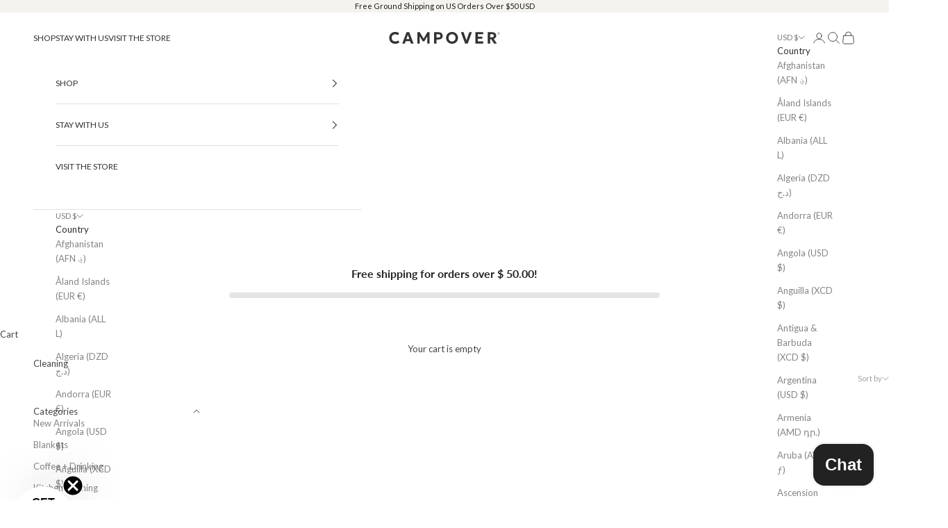

--- FILE ---
content_type: text/css
request_url: https://campover.com/cdn/shop/t/7/assets/campover-theme.css?v=73020541768846145561739477895
body_size: -387
content:
.product-card__info{gap:.2rem}.product-card__info .gap-2{gap:.5rem}.product-card__info .v-stack .gap-1{gap:.45rem}@media screen and (max-width: 1000px){.product-card__info .h6,:where(.prose h6){line-height:1.4}.header-sidebar__main-panel .h6,.header-sidebar__sub-panel a,.header-sidebar__back-button{text-transform:uppercase}}.product-card__info :is(.price-list) .h6{font-size:11px;text-transform:uppercase}nav.header__primary-nav .h6,.header-sidebar__main-panel .h6{text-transform:uppercase;font-size:12px}@media screen and (min-width: 1000px){.h6,:where(.prose h6){font-size:14px}}
/*# sourceMappingURL=/cdn/shop/t/7/assets/campover-theme.css.map?v=73020541768846145561739477895 */


--- FILE ---
content_type: image/svg+xml
request_url: https://campover.com/cdn/shop/files/Campover_Logo_white_600x165_Transparent_Background.svg?v=1736994239&width=320
body_size: 2239
content:
<svg xmlns:xlink="http://www.w3.org/1999/xlink" xmlns="http://www.w3.org/2000/svg" version="1.1" viewBox="0 0 600 165" height="165px" width="600px">
    <title>Logo Black on White Copy 9</title>
    <g fill-rule="evenodd" fill="none" stroke-width="1" stroke="none" id="Logo-Black-on-White-Copy-9">
        <path fill="#FFFFFF" id="Campover-Logo" d="M45.8501985,100.277895 C43.1528466,101.140905 40.4222089,101.57241 37.65353,101.57241 C33.6306836,101.57241 30.171321,100.810084 27.2754422,99.2854327 C24.3795633,97.760781 22.1529702,95.5828783 20.6004177,92.7481288 C19.0442989,89.914578 18.2668339,86.4853102 18.2668339,82.4567296 C18.2668339,79.5512612 18.701929,76.9274698 19.573308,74.5817596 C20.4423094,72.237248 21.6988545,70.2307487 23.3381882,68.5622619 C24.9787107,66.8937751 26.9758685,65.6208348 29.3308504,64.7434409 C31.6846435,63.8672456 34.3427654,63.42735 37.3111601,63.42735 C40.2224931,63.42735 42.8675384,63.8516634 45.2498623,64.7002903 C47.6321863,65.5489172 49.6923496,66.8362411 51.4339188,68.5622619 L57.8545434,58.0766854 C55.1726457,55.8328583 52.1471894,54.092454 48.780552,52.8554724 C45.4139146,51.6184908 41.3066645,51 36.4564241,51 C31.891492,51 27.6891391,51.7707162 23.8517431,53.3085529 C20.0155358,54.8475881 16.6833731,57.0338811 13.8600102,59.867432 C11.0342696,62.7009829 8.85166147,66.0451482 7.31099688,69.8999281 C5.77033229,73.7559066 5,77.9978425 5,82.6293317 C5,89.0156088 6.3112292,94.5544576 8.93725394,99.2422822 C11.5620899,103.931305 15.228301,107.56434 19.9358872,110.137789 C24.6434735,112.712436 30.0928612,113.99976 36.2840504,113.99976 C41.248414,113.99976 45.6278958,113.359694 49.4236844,112.079562 C53.2170954,110.79943 56.5266712,109.067416 59.3512229,106.879924 L53.5309345,96.1354447 C51.1058143,98.0340676 48.5463615,99.4148843 45.8501985,100.277895 M96.1367298,88.9728178 L104.396404,66.3187944 L112.870059,88.9728178 L96.1367298,88.9728178 Z M97.4206169,52.2948752 L74.7386105,112.705604 L88.6045918,112.705604 L93.1409931,99.760448 L115.951388,99.760448 L120.616178,112.705604 L134.867326,112.705604 L111.844138,52.2948752 L97.4206169,52.2948752 Z M188.756468,86.8245212 L167.971762,52.2945156 L155.776022,52.2945156 L155.776022,112.705245 L167.372614,112.705245 L167.18122,73.1721759 L183.893151,100.795701 L192.536802,100.795701 L208.562805,73.5005993 L208.372599,112.705245 L220.65512,112.705245 L220.65512,52.2945156 L208.542596,52.2945156 L188.756468,86.8245212 Z M275.206653,78.5088166 C273.366415,79.8464827 270.805773,80.5153158 267.524728,80.5153158 L257.467612,80.5153158 L257.467612,63.3414085 L267.610321,63.3414085 C270.748712,63.3414085 273.259424,64.0533921 275.142459,65.4773593 C277.025493,66.9013265 277.96701,69.0948113 277.96701,72.0578137 C277.96701,75.0208161 277.04808,77.1711504 275.206653,78.5088166 M279.722845,54.6034281 C276.325299,53.0643928 272.43203,52.2948752 268.039472,52.2948752 L244.799926,52.2948752 L244.799926,112.705604 L257.467612,112.705604 L257.467612,91.302946 L267.739898,91.302946 C272.58895,91.302946 276.717598,90.5406201 280.129409,89.0159684 C283.537654,87.4913166 286.139903,85.2834483 287.939723,82.3923634 C289.737165,79.5012785 290.635886,75.9845111 290.635886,71.8420611 C290.635886,67.7283781 289.664649,64.2116107 287.723364,61.2917588 C285.784457,58.3719069 283.116824,56.1424633 279.722845,54.6034281 M357.535798,90.5261167 C356.609735,92.9137789 355.303261,94.9634286 353.619942,96.6750659 C351.936623,98.3867032 349.967997,99.7027941 347.714061,100.623339 C345.460126,101.543883 343.006475,102.004155 340.354297,102.004155 C336.845005,102.004155 333.69116,101.198679 330.896328,99.5877261 C328.099119,97.9767733 325.88798,95.711371 324.262911,92.7915191 C322.636654,89.8716672 321.822337,86.4412008 321.822337,82.5001199 C321.822337,79.5383161 322.287152,76.8617852 323.213215,74.474123 C324.140467,72.0864609 325.438619,70.0368111 327.107672,68.3251738 C328.777915,66.6135365 330.746541,65.2974456 333.013553,64.3769012 C335.281754,63.4563567 337.728272,62.9960845 340.354297,62.9960845 C343.890931,62.9960845 347.059041,63.8015609 349.853873,65.4125137 C352.651083,67.0234664 354.861033,69.2888688 356.48729,72.2087207 C358.113547,75.1285726 358.927865,78.559039 358.927865,82.5001199 C358.927865,85.4631223 358.46305,88.1384546 357.535798,90.5261167 M363.100498,60.1481501 C360.23315,57.2714487 356.866512,55.0276217 353.000586,53.4166689 C349.13347,51.8057161 344.91804,51.0002397 340.354297,51.0002397 C335.788176,51.0002397 331.565614,51.7913326 327.68661,53.3735184 C323.805229,54.9557041 320.431459,57.1707642 317.564111,60.0186986 C314.697952,62.8666329 312.478492,66.2036065 310.909296,70.0296194 C309.340101,73.8556322 308.556692,78.0124657 308.556692,82.5001199 C308.556692,86.959007 309.340101,91.101457 310.909296,94.9274698 C312.478492,98.7534827 314.697952,102.090456 317.564111,104.938391 C320.431459,107.786325 323.805229,110.008577 327.68661,111.605146 C331.565614,113.201715 335.788176,114 340.354297,114 C344.91804,114 349.13347,113.201715 353.000586,111.605146 C356.866512,110.008577 360.23315,107.786325 363.100498,104.938391 C365.967846,102.090456 368.199194,98.7534827 369.79692,94.9274698 C371.394647,91.101457 372.19351,86.959007 372.19351,82.5001199 C372.19351,78.0987667 371.394647,73.9922755 369.79692,70.1806462 C368.199194,66.3690169 365.967846,63.0248515 363.100498,60.1481501 M417.248914,96.2652558 L401.885064,52.2948752 L387.591121,52.2948752 L410.01635,112.705604 L424.181905,112.705604 L446.264764,52.2948752 L432.270394,52.2948752 L417.248914,96.2652558 Z M478.051076,86.6856005 L502.016969,86.6856005 L502.016969,76.3726261 L478.051076,76.3726261 L478.051076,63.4274698 L506.340578,63.4274698 L506.340578,52.2946355 L465.384578,52.2946355 L465.384578,112.705365 L506.682948,112.705365 L506.682948,101.443079 L478.051076,101.443079 L478.051076,86.6856005 Z M560.701787,77.4295741 C558.861549,78.7672402 556.315172,79.4360733 553.062658,79.4360733 L543.646297,79.4360733 L543.646297,62.9094239 L553.490621,62.9094239 C556.714604,62.9094239 559.18252,63.6070239 560.89437,65.0022241 C562.606219,66.3974243 563.462144,68.504608 563.462144,71.3237754 C563.462144,74.0578403 562.542025,76.0919079 560.701787,77.4295741 M569.645012,84.053179 C571.684966,82.5572943 573.291014,80.6802467 574.460777,78.4220361 C575.630541,76.1638255 576.215423,73.5388355 576.215423,70.547066 C576.215423,66.7498202 575.3381,63.4859628 573.583455,60.7518978 C571.82762,58.0190315 569.332362,55.9274299 566.094113,54.4734971 C562.855864,53.0219615 559.068397,52.2943958 554.731712,52.2943958 L530.979799,52.2943958 L530.979799,112.705125 L543.646297,112.705125 L543.646297,89.7921983 L549.85294,89.7921983 L564.275273,112.705125 L579.382345,112.705125 L562.606219,87.3326186 C565.259586,86.6422103 567.606247,85.5490637 569.645012,84.053179 M589.172579,53.0408998 C592.385863,53.0408998 595,55.6766774 595,58.9165623 C595,62.1564473 592.385863,64.7922249 589.172579,64.7922249 C585.959295,64.7922249 583.345158,62.1564473 583.345158,58.9165623 C583.345158,55.6766774 585.959295,53.0408998 589.172579,53.0408998 Z M589.172579,53.6905548 C586.314741,53.6905548 583.989479,56.0338678 583.989479,58.9165623 C583.989479,61.7980582 586.314741,64.1425699 589.172579,64.1425699 C592.030417,64.1425699 594.355679,61.7980582 594.355679,58.9165623 C594.355679,56.0338678 592.030417,53.6905548 589.172579,53.6905548 Z M589.345309,55.3757025 C589.805369,55.3757025 590.202423,55.4560104 590.53766,55.6166263 C590.872897,55.7760435 591.132052,56.0037823 591.316314,56.2986442 C591.499387,56.5935061 591.592112,56.9447034 591.592112,57.3498389 C591.592112,57.6806595 591.521973,57.9719255 591.381697,58.2260341 C591.24142,58.4789441 591.04646,58.687505 590.794437,58.8517167 C590.542415,59.0147298 590.251163,59.126202 589.92187,59.1861332 L591.913084,62.0364649 L590.633952,62.0364649 L588.807979,59.3527422 L587.90688,59.3527422 L587.90688,62.0364649 L586.850051,62.0364649 L586.850051,55.3757025 Z M589.24664,56.2842607 L587.90688,56.2842607 L587.90688,58.463362 L589.170558,58.463362 C589.59852,58.463362 589.93138,58.3710678 590.169137,58.1876781 C590.406894,58.0030898 590.525772,57.7405908 590.525772,57.3977839 C590.525772,57.045388 590.418782,56.7721013 590.2048,56.5767254 C589.990819,56.382548 589.671036,56.2842607 589.24664,56.2842607 Z"></path>
    </g>
</svg>

--- FILE ---
content_type: image/svg+xml
request_url: https://campover.com/cdn/shop/files/Campover_Logo_no_tagline_V3_3116907b-7e85-4308-a253-e8e4f9cc1b47.svg?v=1722799623&width=320
body_size: 2180
content:
<svg xmlns:xlink="http://www.w3.org/1999/xlink" xmlns="http://www.w3.org/2000/svg" version="1.1" viewBox="0 0 440 47" height="47px" width="440px">
    <title>Group 22</title>
    <g fill-rule="evenodd" fill="none" stroke-width="1" stroke="none" id="Logos">
        <g fill="#333333" transform="translate(-9.000000, -51.000000)" id="Artboard-Copy-2">
            <g transform="translate(9.000000, 50.999821)" id="Group-22">
                <path id="Campover-Logo" d="M30.4645548,36.7630137 C28.4529704,37.4068493 26.4165625,37.7287671 24.3517851,37.7287671 C21.3516962,37.7287671 18.7718326,37.1600457 16.6121941,36.0226027 C14.4525557,34.8851598 12.7920455,33.2603691 11.6342098,31.1455479 C10.4737145,29.031621 9.89391006,26.4732686 9.89391006,23.4678082 C9.89391006,21.3002283 10.2183878,19.3427892 10.8682297,17.5928082 C11.5162985,15.8437215 12.453383,14.3468037 13.675937,13.1020548 C14.8993775,11.8573059 16.3887833,10.9076484 18.145041,10.2530822 C19.9004121,9.5994102 21.8827403,9.27123288 24.0964584,9.27123288 C26.267622,9.27123288 28.2401981,9.58778539 30.0168465,10.2208904 C31.7934949,10.8539954 33.3298879,11.8143836 34.6286852,13.1020548 L39.4169476,5.27945205 C37.4168884,3.60547945 35.1606159,2.30707763 32.6499032,1.38424658 C30.1391905,0.461415525 27.0761566,0 23.4590281,0 C20.054672,0 16.9207139,0.574980974 14.058927,1.72226027 C11.1980267,2.87043379 8.71302402,4.50148402 6.6074652,6.61541096 C4.50013328,8.7293379 2.8724255,11.2242009 1.7234553,14.1 C0.5744851,16.9766933 0,20.1413242 0,23.5965753 C0,28.3609589 0.977865842,32.4931317 2.93625718,35.990411 C4.89376196,39.4885845 7.6278855,42.1989536 11.1386278,44.1188356 C14.6493701,46.0396119 18.7133202,47 23.3304782,47 C27.0327155,47 30.2987697,46.5224886 33.1295273,45.5674658 C35.9585118,44.6124429 38.42667,43.3203006 40.5331154,41.6883562 L36.1925613,33.6726027 C34.3839971,35.0890411 32.4752526,36.1191781 30.4645548,36.7630137 M67.9663747,28.3290354 L74.1261316,11.4283505 L80.4454677,28.3290354 L67.9663747,28.3290354 Z M68.9238499,0.966021689 L52.0084553,46.0345148 L62.3491871,46.0345148 L65.732266,36.3769806 L82.7434081,36.3769806 L86.2222346,46.0345148 L96.8502089,46.0345148 L79.6803742,0.966021689 L68.9238499,0.966021689 Z M137.038722,26.7263318 L121.538263,0.965753425 L112.443135,0.965753425 L112.443135,46.0342466 L121.091441,46.0342466 L120.948706,16.54121 L133.411841,37.1493151 L139.857954,37.1493151 L151.809549,16.7862253 L151.667701,46.0342466 L160.827547,46.0342466 L160.827547,0.965753425 L151.794478,0.965753425 L137.038722,26.7263318 Z M201.510046,20.5225285 C200.137665,21.5204737 198.228034,22.0194463 195.781153,22.0194463 L188.280931,22.0194463 L188.280931,9.20711758 L195.844985,9.20711758 C198.18548,9.20711758 200.057876,9.73828196 201.462173,10.8006107 C202.866469,11.8629395 203.568618,13.499355 203.568618,15.7098573 C203.568618,17.9203596 202.883314,19.5245833 201.510046,20.5225285 M204.878054,2.68828196 C202.344291,1.54010845 199.440836,0.966021689 196.16503,0.966021689 L178.833843,0.966021689 L178.833843,46.0345148 L188.280931,46.0345148 L188.280931,30.0673916 L195.941619,30.0673916 C199.557861,30.0673916 202.636853,29.4986701 205.181254,28.3612272 C207.722996,27.2237842 209.663657,25.5766381 211.005895,23.4197888 C212.34636,21.2629395 213.016593,18.6393094 213.016593,15.5488984 C213.016593,12.4799486 212.292281,9.85631849 210.844543,7.67800799 C209.398578,5.49969749 207.409157,3.83645548 204.878054,2.68828196 M262.908053,29.4878501 C262.217429,31.2691286 261.24311,32.7982382 259.987754,34.0751788 C258.732397,35.3521195 257.264269,36.3339688 255.583368,37.0207268 C253.902467,37.7074848 252.072625,38.0508638 250.09473,38.0508638 C247.477631,38.0508638 245.125611,37.4499505 243.04133,36.248124 C240.955275,35.0462976 239.30629,33.3562291 238.094375,31.1779186 C236.881573,28.9996081 236.274285,26.4403615 236.274285,23.5001788 C236.274285,21.2905708 236.620927,19.2937861 237.31155,17.5125076 C238.00306,15.7312291 238.971174,14.2021195 240.215891,12.9251788 C241.461496,11.6482382 242.929624,10.6663889 244.620277,9.9796309 C246.311817,9.29287291 248.136339,8.94949391 250.09473,8.94949391 C252.732219,8.94949391 255.094878,9.55040715 257.17916,10.7522336 C259.265214,11.9540601 260.913313,13.6441286 262.126115,15.8224391 C263.338917,18.0007496 263.946204,20.5599962 263.946204,23.5001788 C263.946204,25.7106811 263.599563,27.7065715 262.908053,29.4878501 M267.057998,6.82483638 C264.919637,4.67871766 262.408925,3.00474505 259.52586,1.80291857 C256.64191,0.601092085 253.4982,0.000178843227 250.09473,0.000178843227 C246.689487,0.000178843227 243.540458,0.590361492 240.647642,1.77072679 C237.753052,2.95109209 235.23702,4.6036035 233.098659,6.72826104 C230.961185,8.85291857 229.305994,11.3424163 228.135746,14.1967542 C226.965499,17.0510921 226.381262,20.1522336 226.381262,23.5001788 C226.381262,26.8266629 226.965499,29.9170738 228.135746,32.7714117 C229.305994,35.6257496 230.961185,38.1152473 233.098659,40.2399049 C235.23702,42.3645624 237.753052,44.0224391 240.647642,45.213535 C243.540458,46.4046309 246.689487,47.0001788 250.09473,47.0001788 C253.4982,47.0001788 256.64191,46.4046309 259.52586,45.213535 C262.408925,44.0224391 264.919637,42.3645624 267.057998,40.2399049 C269.19636,38.1152473 270.860416,35.6257496 272.051941,32.7714117 C273.243465,29.9170738 273.839228,26.8266629 273.839228,23.5001788 C273.839228,20.2166172 273.243465,17.1530327 272.051941,14.3094254 C270.860416,11.4658181 269.19636,8.9709551 267.057998,6.82483638 M307.439868,33.7694463 L295.982082,0.966021689 L285.322192,0.966021689 L302.046091,46.0345148 L312.610234,46.0345148 L329.078807,0.966021689 L318.642328,0.966021689 L307.439868,33.7694463 Z M352.783853,26.6226922 L370.656723,26.6226922 L370.656723,18.9288565 L352.783853,18.9288565 L352.783853,9.2713223 L373.881109,9.2713223 L373.881109,0.965842846 L343.337651,0.965842846 L343.337651,46.034336 L374.136436,46.034336 L374.136436,37.6322812 L352.783853,37.6322812 L352.783853,26.6226922 Z M414.421671,19.7173763 C413.04929,20.7153215 411.150298,21.2142941 408.724694,21.2142941 L401.702323,21.2142941 L401.702323,8.88484209 L409.043853,8.88484209 C411.448179,8.88484209 413.288659,9.40527588 414.565293,10.4461435 C415.841926,11.487011 416.480243,13.059043 416.480243,15.1622393 C416.480243,17.2019463 415.794053,18.7194311 414.421671,19.7173763 M421.091195,24.6588147 C422.612517,23.542833 423.810247,22.1424905 424.682614,20.4577873 C425.55498,18.7730841 425.991163,16.8147508 425.991163,14.5827873 C425.991163,11.7499106 425.336888,9.31496005 424.028339,7.27525304 C422.718903,5.23644026 420.858032,3.67603311 418.443067,2.59134893 C416.028102,1.5084532 413.20355,0.965664003 409.969412,0.965664003 L392.256121,0.965664003 L392.256121,46.0341572 L401.702323,46.0341572 L401.702323,28.9403215 L406.331006,28.9403215 L417.086644,46.0341572 L428.352935,46.0341572 L415.841926,27.10539 C417.820708,26.5903215 419.57076,25.7747964 421.091195,24.6588147 M435.654127,1.52258181 C438.050474,1.52258181 440,3.48896309 440,5.9060293 C440,8.32309551 438.050474,10.2894768 435.654127,10.2894768 C433.257779,10.2894768 431.308253,8.32309551 431.308253,5.9060293 C431.308253,3.48896309 433.257779,1.52258181 435.654127,1.52258181 Z M435.654127,2.00724696 C433.522858,2.00724696 431.788764,3.7554395 431.788764,5.9060293 C431.788764,8.05572489 433.522858,9.80481164 435.654127,9.80481164 C437.785395,9.80481164 439.519489,8.05572489 439.519489,5.9060293 C439.519489,3.7554395 437.785395,2.00724696 435.654127,2.00724696 Z M435.782942,3.26442542 C436.126038,3.26442542 436.422146,3.3243379 436.672153,3.44416286 C436.922161,3.56309361 437.115429,3.73299467 437.252844,3.95297184 C437.389373,4.17294901 437.458524,4.43495434 437.458524,4.73719939 C437.458524,4.98400304 437.406218,5.20129756 437.301604,5.39087139 C437.196991,5.57955099 437.051597,5.7351446 436.863648,5.85765221 C436.675699,5.9792656 436.458494,6.0624277 436.21292,6.10713851 L437.697893,8.23358447 L436.743964,8.23358447 L435.382221,6.23143455 L434.710216,6.23143455 L434.710216,8.23358447 L433.922072,8.23358447 L433.922072,3.26442542 Z M435.709359,3.94224125 L434.710216,3.94224125 L434.710216,5.56792618 L435.652619,5.56792618 C435.971778,5.56792618 436.220012,5.49907154 436.397322,5.36225647 C436.574633,5.22454718 436.663288,5.02871385 436.663288,4.77296804 C436.663288,4.51006849 436.583498,4.30618721 436.423919,4.16042998 C436.26434,4.01556697 436.025857,3.94224125 435.709359,3.94224125 Z"></path>
            </g>
        </g>
    </g>
</svg>